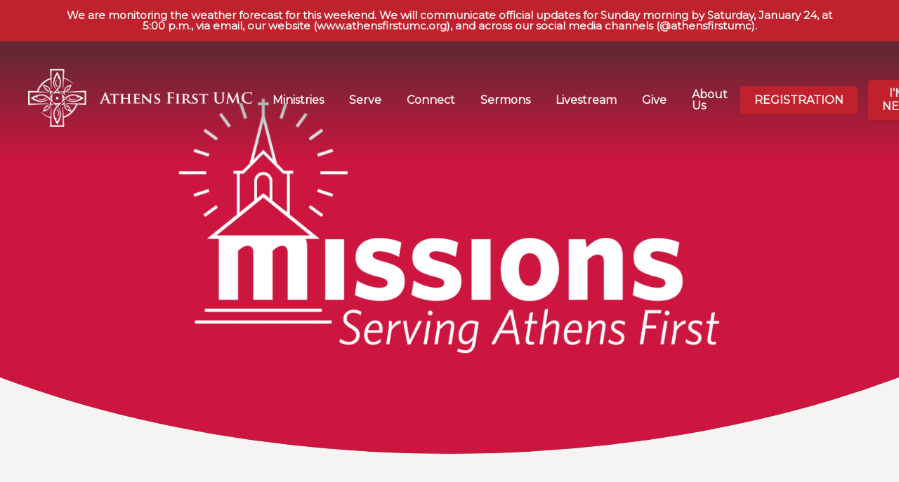

--- FILE ---
content_type: text/html; charset=UTF-8
request_url: https://athensfirstumc.org/missions/senior-fun-luncheon--march-23/www.athensfirstumc.org/announcements/Senior%20Fun%20Luncheons/www.athensfirstumc.org/announcements/Welcome%20to%20Youth%20Ministry/
body_size: 9465
content:
<!DOCTYPE html>
<html class="no-js " lang="en" xml:lang="en" data-themeid="mk047" data-cms="https://my.ekklesia360.com" data-siteid="27891" >
<head>
<meta charset="utf-8">
<meta http-equiv="X-UA-Compatible" content="IE=edge">

<title>Missions Ministry | Athens First UMC</title>
<meta name="description" content="Athens First UMC" >

<meta property="og:site_name" content="Athens First UMC" >
<meta property="og:type" content="article" >
<meta property="og:title" content="Missions Ministry | Athens First UMC" >
<meta property="og:url" content="https://athensfirstumc.org/missions/senior-fun-luncheon--march-23/www.athensfirstumc.org/announcements/Senior%20Fun%20Luncheons/www.athensfirstumc.org/announcements/Welcome%20to%20Youth%20Ministry/" >
<meta property="og:image" content="https://cdn.monkplatform.com/image/[base64]/missions-webpage-header.png?fm=webp" >
<meta property="og:image:width" content="1200" >
<meta property="og:image:height" content="630" >
<meta name="twitter:card" content="summary_large_image" >
<meta name="viewport" content="width=device-width, initial-scale=1.0, maximum-scale=1.0, user-scalable=no">
<meta content="yes" name="apple-mobile-web-app-capable">

<link rel="canonical" href="https://athensfirstumc.org/missions/senior-fun-luncheon--march-23/www.athensfirstumc.org/announcements/Senior%20Fun%20Luncheons/www.athensfirstumc.org/announcements/Welcome%20to%20Youth%20Ministry/" />

<link rel="manifest" href="/manifest.php">

<script type="application/ld+json">
{
  "@context": "http://schema.org",
  "@type": "WebSite",
  "name": "Athens First UMC",
  "url": "https://athensfirstumc.org"
}
</script>

<link rel="stylesheet" href="/_assets/fonts/icons/style.css?t=20220531163815" />
<link rel="stylesheet" href="/_assets/css/main.css?t=20220706141544" />
<link rel="stylesheet" id="override-css" href="/_assets/css/override.css?t=20231121133734" />


<link rel="apple-touch-icon" sizes="180x180" href="/apple-touch-icon.png">
<link rel="icon" type="image/png" sizes="32x32" href="/favicon-32x32.png">
<link rel="icon" type="image/png" sizes="16x16" href="/favicon-16x16.png">
<link rel="manifest" href="/manifest.php">
<link rel="mask-icon" href="/safari-pinned-tab.svg" color="#1a95aa">
<meta name="msapplication-TileColor" content="#1b202c">
<meta name="theme-color" content="#ffffff">

<style>/* Hide Share This Feature on Staff Pages */
.share-page {
    display: none!important;
}

#footer .widget .social-links li a {
    color: #f6f4f2!important;
}

#site-search #searchForm #search_term {
       border: 3px solid white!important;
}

h3.featured-article__title a {
color:white;
}</style>
<link rel="preload" as="image" href="https://cdn.monkplatform.com/image/[base64]/missions-webpage-header.png?fm=webp"></head>

<body class="fixed-header">

<div id="wrap">

<!-- DO NOT REMOVE THIS TAG. THIS IS FOR WARDROBE FEATURE -->
<div id="wardrobe_wrap">
<div id="wardrobe_wrapper" data-toggle="sticky-wardrobe">
    <div id="wardrobe_anchor"></div>
	<div id="wardrobe_wrapper_toggle_wrap"><a href="#" id="wardrobe_wrapper_toggle"></a></div>
</div>
</div>
<div id="wrap-inner">

<header id="header" data-toggle="sticky-onscroll">
	
	<div id="alert-top"><a><div class="container dark py-1"><span class="alertbar-desc">We are monitoring the weather forecast for this weekend. We will communicate official updates for Sunday morning by Saturday, January 24, at 5:00 p.m., via email, our website (www.athensfirstumc.org), and across our social media channels (@athensfirstumc).</span></div></a></div>	
	<div class="header">
	
		<div class="logo has-mobile">
	<a href="/" class="desktop image"><img src="https://cdn.monkplatform.com/image/[base64]/afumc-logo-2022.png?fm=webp" alt="" /></a><a href="/" class="mobile image"><img src="https://cdn.monkplatform.com/image/[base64]/mobile-logo-trim.png?fm=webp" alt="" /></a>	</div><!--end .logo-->
	
	<div class="metanav">
	<nav class="main">
		<ul id="nav">
  <li class="current" id="nav_ministries"><a href="#">Ministries</a>
    <ul>
      <li id="nav_agape"><a href="/agape/">AGAPE | Special Needs Ministry</a></li>
      <li id="nav_college"><a href="/college/">College and Young Adult </a></li>
      <li id="nav_congregationalcare"><a href="/congregationalcare/">Congregational Care</a></li>
      <li id="nav_kids"><a href="/kids/">Kids | Infant to Grade 5</a></li>
      <li class="current" id="nav_missions"><a href="/missions/">Missions</a></li>
      <li id="nav_music"><a href="/music/">Music</a>
        <ul>
          <li id="nav_childrensmusic"><a href="/childrensmusic/">Children&#039;s Music </a></li>
          <li id="nav_wesleyanyouthchoir"><a href="/wesleyanyouthchoir/">Wesleyan Youth Choir</a></li>
          <li id="nav_adult-music"><a href="/adult-music/">Adult Music </a></li>
          <li id="nav_ministries_music_concert-series"><a href="/ministries/music/concert-series/">Concert Series</a></li>
        </ul>
      </li>
      <li id="nav_recreation"><a href="/recreation/">Recreation</a></li>
      <li id="nav_smallgroupsministry"><a href="/smallgroupsministry/">Small Groups | Adult Ministry</a></li>
      <li id="nav_students"><a href="/students/">Students | Grades 6-12</a></li>
      <li id="nav_weekdaypreschool"><a href="/weekdaypreschool/">Weekday Preschool </a></li>
      <li id="nav_worship"><a href="/worship/">Worship</a>
        <ul>
          <li id="nav_ministries_worship_bicentennial"><a href="https://athensfirstumc.org/bicentennial/">Bicentennial</a></li>
        </ul>
      </li>
      <li id="nav_ministries_serve"><a href="/ministries/serve/">Serve</a></li>
    </ul>
  </li>
  <li id="nav_serve"><a href="https://athensfirstumc.org/mcms_page.php?nav=p-1746860&clickpath=hospitality-team&version_id=11796026">Serve</a></li>
  <li id="nav_connect"><a href="/connect/">Connect</a>
    <ul>
      <li id="nav_photodirectory"><a href="/photodirectory/" target="_blank">Church Photo Directory</a></li>
      <li id="nav_wednesdaynight"><a href="/wednesdaynight/" target="_blank">Wednesday Nights</a>
        <ul>
          <li id="nav_connect_wednesday-nights_wednesday-night-dinner"><a href="https://athensfirstumc.org/connect/wednesday-night-dinner/">Wednesday Night Dinner</a></li>
        </ul>
      </li>
      <li id="nav_connect_wesley-heritage-tour"><a href="https://athensfirstumc.org/connect/wesley-heritage-tour/" target="_blank">Wesley Heritage Tour</a></li>
    </ul>
  </li>
  <li id="nav_sermons-5"><a href="/sermons-5/">Sermons</a></li>
  <li id="nav_livestream"><a href="https://vimeo.com/showcase/sunday-service">Livestream</a></li>
  <li id="nav_give"><a href="/give/">Give</a>
    <ul>
      <li id="nav_give_stewardship"><a href="/give/stewardship/" target="_blank">Stewardship</a></li>
    </ul>
  </li>
  <li id="nav_aboutus"><a href="/aboutus/">About Us</a>
    <ul>
      <li id="nav_meetourstaff"><a href="/meetourstaff/">Meet Our Staff</a></li>
      <li id="nav_aboutus"><a href="/aboutus/">Mission &amp; Vision</a></li>
    </ul>
  </li>


		<li class="header-btn"><a class="btn btn-success btn-sm" href="/registration">Registration</a></li><li class="header-btn"><a class="btn btn-success btn-sm" href="/imnew" target="_blank">I'm new</a></li>

			<li class="mobile"><a href="#" class="toggle-mobile"><i class="icon icon-menu3"></i></a></li>
			<li class="search"><a href="#" class="toggle-search"><i class="icon icon-search"></i></a></li>
		</ul>
	</nav>
	</div><!--end .metanav-->
	
	</div><!--end .header-->
</header><!--end #header-->

<nav id="mobile">
<div class="navigation-inner">
	<div class="navigation">
		<ul id="mobilenav">
  <li class="current" id="mobilenav_ministries"><a href="#">Ministries</a>
    <ul>
      <li id="mobilenav_agape"><a href="/agape/">AGAPE | Special Needs Ministry</a></li>
      <li id="mobilenav_college"><a href="/college/">College and Young Adult </a></li>
      <li id="mobilenav_congregationalcare"><a href="/congregationalcare/">Congregational Care</a></li>
      <li id="mobilenav_kids"><a href="/kids/">Kids | Infant to Grade 5</a></li>
      <li class="current" id="mobilenav_missions"><a href="/missions/">Missions</a></li>
      <li id="mobilenav_music"><a href="/music/">Music</a>
        <ul>
          <li id="mobilenav_childrensmusic"><a href="/childrensmusic/">Children&#039;s Music </a></li>
          <li id="mobilenav_wesleyanyouthchoir"><a href="/wesleyanyouthchoir/">Wesleyan Youth Choir</a></li>
          <li id="mobilenav_adult-music"><a href="/adult-music/">Adult Music </a></li>
          <li id="mobilenav_ministries_music_concert-series"><a href="/ministries/music/concert-series/">Concert Series</a></li>
        </ul>
      </li>
      <li id="mobilenav_recreation"><a href="/recreation/">Recreation</a></li>
      <li id="mobilenav_smallgroupsministry"><a href="/smallgroupsministry/">Small Groups | Adult Ministry</a></li>
      <li id="mobilenav_students"><a href="/students/">Students | Grades 6-12</a></li>
      <li id="mobilenav_weekdaypreschool"><a href="/weekdaypreschool/">Weekday Preschool </a></li>
      <li id="mobilenav_worship"><a href="/worship/">Worship</a>
        <ul>
          <li id="mobilenav_ministries_worship_bicentennial"><a href="https://athensfirstumc.org/bicentennial/">Bicentennial</a></li>
        </ul>
      </li>
      <li id="mobilenav_ministries_serve"><a href="/ministries/serve/">Serve</a></li>
    </ul>
  </li>
  <li id="mobilenav_serve"><a href="https://athensfirstumc.org/mcms_page.php?nav=p-1746860&clickpath=hospitality-team&version_id=11796026">Serve</a></li>
  <li id="mobilenav_connect"><a href="/connect/">Connect</a>
    <ul>
      <li id="mobilenav_photodirectory"><a href="/photodirectory/" target="_blank">Church Photo Directory</a></li>
      <li id="mobilenav_wednesdaynight"><a href="/wednesdaynight/" target="_blank">Wednesday Nights</a>
        <ul>
          <li id="mobilenav_connect_wednesday-nights_wednesday-night-dinner"><a href="https://athensfirstumc.org/connect/wednesday-night-dinner/">Wednesday Night Dinner</a></li>
        </ul>
      </li>
      <li id="mobilenav_connect_wesley-heritage-tour"><a href="https://athensfirstumc.org/connect/wesley-heritage-tour/" target="_blank">Wesley Heritage Tour</a></li>
    </ul>
  </li>
  <li id="mobilenav_sermons-5"><a href="/sermons-5/">Sermons</a></li>
  <li id="mobilenav_livestream"><a href="https://vimeo.com/showcase/sunday-service">Livestream</a></li>
  <li id="mobilenav_give"><a href="/give/">Give</a>
    <ul>
      <li id="mobilenav_give_stewardship"><a href="/give/stewardship/" target="_blank">Stewardship</a></li>
    </ul>
  </li>
  <li id="mobilenav_aboutus"><a href="/aboutus/">About Us</a>
    <ul>
      <li id="mobilenav_meetourstaff"><a href="/meetourstaff/">Meet Our Staff</a></li>
      <li id="mobilenav_aboutus"><a href="/aboutus/">Mission &amp; Vision</a></li>
    </ul>
  </li>
</ul>
	
		<div class="mobile-header-btn"> 
			<div class="header-btn"><a class="btn btn-success btn-sm" href="/registration">Registration</a></div><div class="header-btn"><a class="btn btn-success btn-sm" href="/imnew" target="_blank">I'm new</a></div>		</div>
	</div>
</div>
</nav><!--end #mobile-->

<nav id="site-search">
<div class="search-inner">
	<div class="search dark">
	            <form action="/search-results/" method="get" id="searchForm" ><fieldset>
               <input type="text" id="search_term" name="keywords" value="" placeholder="Search this site..." class="clearClick search-predictive" />
               <a id="search_go" href="#" class="mcmsSearch"><i class="icon icon-search"></i></a>
<input type="hidden" name="show_results" value="N%3B" />

            </fieldset></form><div class="text pt-8"><h2 style="text-align: center;">Contact Us</h2>
<p style="text-align: center;">327 Lumpkin St.<br />Athens, GA 30601</p>
<p style="text-align: center;"></p>
<h3 style="text-align: center;">Church Office Hours</h3>
<p style="text-align: center;">Monday-Thursday | 9:00 a.m. - 5:00 p.m.<br />Friday |&nbsp;9:00 a.m. - 1:00 p.m.&nbsp;<br />(706) 543- 1442&nbsp;</p></div>	</div>
</div>
</nav><!--end #site-search-->
<div id="billboard-wrap"><div id="billboard" class="hasbillboard lazyload" data-bg="https://cdn.monkplatform.com/image/[base64]/missions-webpage-header.png?fm=webp"></div></div><!--end #billboard-->
<div id="content">
    <div class="container">
        <div class="row py-11">
            <div class="col-12 content-main">
			
            <h2 style="text-align: center;">Welcome to our Missions Ministry!</h2>
<p style="text-align: center;"><span>Our purpose in the Missions ministry is to put God's love into action. We do this through our various mission opportunities within the community and in conjunction with our multiple mission partners. In Missions, there is a place&nbsp;for people of all ages, abilities, and stages of life.&nbsp;</span>If you have any questions, contact our Director of Missions Ministry, Sarah Beth Barger.</p>
<p style="text-align: center;">Sarah Beth Barger, Director of Missions Ministry |&nbsp;&nbsp;
<script type="text/javascript">
var u117470026="sarahbeth"; var h561522273="athensfirstumc.org";var linktext=u117470026+'@'+h561522273;h561522273="athensfirstumc.org";document.write('<a href="' + 'mail' + 'to:'+u117470026+'@'+h561522273+'">' + linktext + '</a>');
</script></p>            </div><!--end .content-main-->
			
        </div><!--end .row-->
    </div><!--end .container-->
</div><!--end #content-->

<section id="csec-missions-ministry-ways-to-volunteer" class="content-section"><div id="csec-inner-missions-ministry-ways-to-volunteer" class="content-section-inner    py-9 py-lg-11 " style=" background-color: #FFFFFF;"><div class="container"><div id="content-text-missions-ministry-ways-to-volunteer" class="content-text">
<div class="content-text-inner">
<div class="content-text-align">
<h2 style="text-align: center;"><span class="h1 h2">Ways to Volunteer</span></h2><div class="tabs"><ul><li><a href="#">Sack Lunch Ministry</a></li><li><a href="#">Our Daily Bread</a></li><li><a href="#">Souper Suppers</a></li></ul><!-- Sack Lunch Ministry Tab --><div class="tab-content" id=""><div class="row"><div class="col-12 col-lg mb-4 mb-lg-0"><p><a href="https://vimeo.com/1146360871?fl=pl&amp;fe=sh"><img class="styled-image" alt="" src="https://cdn.monkplatform.com/image/[base64]/missionssack-lunch-ministry.png?fm=webp" width="650"></a></p></div><div class="col-12 col-lg"><h2 class="p1"><span style="font-size: 1.5rem;">Sack Lunch Ministry</span></h2><div class="xdj266r x11i5rnm xat24cr x1mh8g0r x1vvkbs"><div class="xdj266r x14z9mp xat24cr x1lziwak x1vvkbs"><span>Each Sunday, our Missions Ministry serves sack lunches to our neighbors in need. Due to a recent increase in need, our Missions Ministry has decided to increase the number of lunches to 30. </span><span><br></span><span><br></span><span>Volunteers are invited to provide 30 sack lunches containing a meat and cheese sandwich, three snack items, and a bottle of water. These lunches are distributed from the Hull Street entrance of the church from 10:30 to 11:00 a.m. every Sunday.</span><span><br></span><span><br></span><span>This ministry is a vital resource for our hungry neighbors and is a great way to make a big difference in a short timeframe. If you are interested in serving with this ministry, you can sign up for volunteer dates at the link below!</span></div><div class="x14z9mp xat24cr x1lziwak x1vvkbs xtlvy1s"><a class="btn btn-primary" target="_blank" href="https://www.signupgenius.com/go/10C0C44ABA623ABF4CF8-53992305-sack#/" type="link" rel="noopener">Sign Up to Serve</a></div></div></div></div></div><!-- Our Daily Bread Tab --><div class="tab-content" id=""><div class="row"><div class="col-12 col-lg mb-4 mb-lg-0"><p><img class="styled-image" alt="" src="https://cdn.monkplatform.com/image/[base64]/missions-steeple-square.png?fm=webp" width="650"></p></div><div class="col-12 col-lg"><h2 class="p1"><span style="font-size: 1.5rem;">Our Daily Bread</span></h2><div class="xdj266r x11i5rnm xat24cr x1mh8g0r x1vvkbs"><div class="xdj266r x14z9mp xat24cr x1lziwak x1vvkbs"><span>Our Daily Bread provides breakfast and lunch to our neighbors in need and is prepared and served at First Baptist Church downtown. Individuals, groups, and families are all invited to participate in providing a meal.</span><span><br></span><span><br></span><span>Athens First UMC has committed to serve lunch at Our Daily Bread once a month this year. Volunteers will prepare the meal from 10:00 a.m.-noon at Our Daily Bread, located at First Baptist for ~150 community guests. You can prepare the meal in advance if needed. Volunteering also includes an opportunity to serve the meal.</span><span><br></span><span><br></span><span>If you are interested in learning more about lunch or want to sign up to volunteer, please click below.</span><span><br></span><span><br></span><span>We also have committed to preparing and serving breakfast once a month. Volunteering for breakfast includes preparing/providing meals for ~70 community guests. Meals can be dropped off at First Baptist Church at 7:15 a.m. on your date OR during lunch service (12:00 -1:00 p.m.) the day before your date. The number of guests will be confirmed prior to your volunteer date.</span><span><br></span><span><br></span><span>If you are interested in learning more about breakfast or want to sign up to volunteer, please click below.</span></div><div class="x14z9mp xat24cr x1lziwak x1vvkbs xtlvy1s"><a class="btn btn-primary" target="_blank" href="https://www.signupgenius.com/go/10C0C44ABA623ABF4CF8-54234368-ourdaily#/" type="link" rel="noopener">Sign Up for Lunch</a> <a class="btn btn-primary" target="_blank" href="https://www.signupgenius.com/go/10C0C44ABA623ABF4CF8-54234179-ourdaily#/" type="link" rel="noopener">Sign Up for Breakfast</a></div></div></div></div></div><!-- Souper Suppers Tab --><div class="tab-content" id=""><div class="row"><div class="col-12 col-lg mb-4 mb-lg-0"><p><img class="styled-image" alt="" src="https://cdn.monkplatform.com/image/[base64]/missionssouper-suppers.png?fm=webp" width="650"></p></div><div class="col-12 col-lg"><h2 class="p1"><span style="font-size: 1.5rem;">Souper Suppers</span></h2><div class="xdj266r x11i5rnm xat24cr x1mh8g0r x1vvkbs"><div class="xdj266r x14z9mp xat24cr x1lziwak x1vvkbs"><span>Save the date for our Souper Suppers program, LITERALLY! Dates are now available to sign up for our 2026 Souper Supper Season. Kicking off January 15, each Thursday, January through April, we invite our downtown neighbors into our church home to enjoy a hot meal and fellowship in Hancock Hall. This ministry is a great way to serve with your small group or Sunday School class, family, or as an individual. There are many ways to plug in, from cooking and serving a meal, providing children's blessing bags, engaging with our guests, or simply by providing donations for Souper Suppers Store.</span><span><br></span><span><br></span><span>Sign up to provide a meal or children's blessing bags at the links below.</span></div><div class="x14z9mp xat24cr x1lziwak x1vvkbs xtlvy1s"><a class="btn btn-primary" target="_blank" href="https://www.signupgenius.com/go/10C0C44ABA623ABF4CF8-59075488-make#/" type="link" rel="noopener">Meals Sign-Up</a> <a class="btn btn-primary" target="_blank" href="https://www.signupgenius.com/go/10C0C44ABA623ABF4CF8-59075535-childrens#/" type="link" rel="noopener">Provide Blessing Bags</a></div></div></div></div></div></div><p></p></div>
</div>
</div>
</div></div>
</section><!--end content section-->
<section id="csec-missions-ministry-ways-to-donate" class="content-section"><div id="csec-inner-missions-ministry-ways-to-donate" class="content-section-inner    py-9 py-lg-11 " style=" background-color: #FFFFFF;"><div class="container"><div id="content-text-missions-ministry-ways-to-donate" class="content-text">
<div class="content-text-inner">
<div class="content-text-align">
<h2 style="text-align: center;"><span class="h1 h2">Ways to Donate</span></h2><div class="tabs"><ul><li><a href="#">Pantry Bags</a></li><li><a href="#">Diaper Bank</a></li></ul><!-- Pantry Bags Tab --><div class="tab-content" id=""><div class="row"><div class="col-12 col-lg mb-4 mb-lg-0"><p><img class="styled-image" alt="" src="https://cdn.monkplatform.com/image/[base64]/missions-steeple-square-2.png?fm=webp" width="650"></p></div><div class="col-12 col-lg"><h2 class="p1"><span style="font-size: 1.5rem;">Pantry Bags</span></h2><div class="xdj266r x11i5rnm xat24cr x1mh8g0r x1vvkbs"><div class="xdj266r x14z9mp xat24cr x1lziwak x1vvkbs"><span>Help our Missions Ministry by stocking our Food Pantry with Shelf-Stable Bags! These food bags serve our hungry community guests who have the ability to cook meals. Put together your pantry bag by filling a reusable shopping bag* with each of the following items: Box of Cereal, Box of Crackers, Jar of Peanut Butter, Can of Beans, Can of Corn, Can of Green Beans, Bag of Rice, Box of Macaroni and Cheese, and Two Cans of Tuna or Chicken.</span><span><br></span><span><br></span><span>*Reusable grocery bags are available at the front desk.</span><span><br></span><span><br></span><span>Once your food bag(s) are all together, they can be dropped off at the church's front desk! Each week, our church serves multiple folks who walk in need of food. This is a great way to support our community and ensure that our neighbors are well taken care of.</span></div><div class="x14z9mp xat24cr x1lziwak x1vvkbs xtlvy1s"><p><span>For more information, contact the church office at (706) 543-1442 or email 
<script type="text/javascript">
var u1658822068="sarahbeth"; var h2089836188="athensfirstumc.org";var linktext=u1658822068+'@'+h2089836188;h2089836188="athensfirstumc.org";document.write('<a href="' + 'mail' + 'to:'+u1658822068+'@'+h2089836188+'">' + linktext + '</a>');
</script></span></p></div></div></div></div></div><!-- Diaper Bank Tab --><div class="tab-content" id=""><div class="row"><div class="col-12 col-lg mb-4 mb-lg-0"><p><img class="styled-image" alt="" src="https://cdn.monkplatform.com/image/[base64]/missionsdiaper-drive.png?fm=webp" width="650"></p></div><div class="col-12 col-lg"><h2 class="p1"><span style="font-size: 1.5rem;">Diaper Bank</span></h2><div class="xdj266r x11i5rnm xat24cr x1mh8g0r x1vvkbs"><div class="xdj266r x14z9mp xat24cr x1lziwak x1vvkbs"><span>The Athens Area Diaper Bank strives to eradicate diaper needs by providing diapers to low-income families in the Athens area while raising public awareness of diaper needs and their impact. Through our partnership, we receive hundreds of diapers each month. These diapers are distributed to community guests who visit the church in need of diapers, as well as to our neighbors at Bethel Midtown Village.</span><span><br></span><span><br></span><span>Even though our annual diaper drive is in April, we are always accepting donations of new or opened packages.</span></div><div class="x14z9mp xat24cr x1lziwak x1vvkbs xtlvy1s"><p><span>For more information, contact the church office at (706) 543-1442 or email 
<script type="text/javascript">
var u713103530="sarahbeth"; var h1432976130="athensfirstumc.org";var linktext=u713103530+'@'+h1432976130;h1432976130="athensfirstumc.org";document.write('<a href="' + 'mail' + 'to:'+u713103530+'@'+h1432976130+'">' + linktext + '</a>');
</script></span></p></div></div></div></div></div></div><p></p></div>
</div>
</div>
</div></div>
</section><!--end content section-->
<section id="csec-sign-up-for-mission-update" class="content-section"><div id="csec-inner-sign-up-for-mission-update" class="content-section-inner    py-9 py-lg-11 " style=""><div class="container"><div id="content-text-sign-up-for-mission-update" class="content-text">
<div class="content-text-inner">
<div class="content-text-align">
<p></p>
<h2 style="text-align: center;"><span class="h1 h2">Sign Up for Mission Update</span></h2>
<p style="text-align: center;">The Missions Team is excited to be the hands and feet of Jesus and share the love in our community. Sign up on the Missions web page to receive the Mission Update weekly email to stay up to date on opportunities to serve.</p>
<p style="text-align: center;"><form class="monkForm" method="post" action="https://cms-production-backend.monkcms.com/Module/Form/API/Submit.php" id="mission-update" enctype="multipart/form-data">
  <fieldset>
    <legend class="name">Mission Update</legend>
<div class="name required" id="w1854283"><p class="data"><label class="heading" for="name_1854283">Name<span class="asterisk">*</span></label><input id="name_1854283_firstName" name="form79490[1854283_firstName]" placeholder="First Name" type="text" class=" form-control" />
&emsp;<input id="name_1854283_lastName" name="form79490[1854283_lastName]" placeholder="Last Name" type="text" class=" form-control" />
</p></div>
<div class="email required" id="w1854285"><p class="data"><label class="heading" for="email_1854285">Email<span class="asterisk">*</span></label><input id="email_1854285" name="form79490[1854285]" type="email" />
</p></div>
<div style="height:0; padding:0; margin:0; position:absolute; left:-9999px;"><label for="0928b27">Please leave this field blank.</label> <input name="0928b27" tabIndex="-1" type="text" value="" class=" form-control" />
</div><input name="SITEID" type="hidden" value="27891" />
<input name="fuid" type="hidden" value="79490-" />
<input name="formslug" type="hidden" value="mission-update" />
<input name="CMSCODE" type="hidden" value="EKK" />
<input name="fkey" type="hidden" value="" />
<input name="mid" type="hidden" value="" />
<input name="mcms_cached_time" id="mcms_cached_time" type="hidden" value="1768982991" />
 <input name="mcms_render_time" id="mcms_render_time" type="hidden" value="1768982991" />
<input name="token" type="hidden" value="da0f0aefbf41304114d29fef91ce9b9c" />
<p id="formsubmit"><input name="submit" type="submit" value="Sign up" />
</p>  </fieldset>
</form>
</p></div>
</div>
</div>
</div></div>
</section><!--end content section-->
<section id="csec-missions-ministry-staff" class="content-section"><div id="csec-inner-missions-ministry-staff" class="content-section-inner    py-9 py-lg-11 " style=""><div class="container-narrow"><div id="content-text-missions-ministry-staff" class="content-text">
<div class="content-text-inner">
<div class="content-text-align">
<h2 style="text-align: center;">Ministry Staff</h2>
<p><div class='widget staff-row row justify-content-center'><article class='col-12 col-lg-4'><div class='image' data-hasimage='https://cdn.monkplatform.com/image/[base64]/sarah-beth-barger-2025.jpg?fm=webp'><img data-src='https://cdn.monkplatform.com/image/[base64]/sarah-beth-barger-2025.jpg?fm=webp' class='lazyload' /><div class='info-rollover'  onclick=''><div class='info-rollover-inner'><a href='/about/our-staff/member-detail/1412328/'><span class='spacer'></span><p><span class='learn-more'>Learn More</span></p></a></div><ul><li class='email'><a href='mailto:sarahbeth@athensfirstumc.org' title='Email'><i class='icon icon-envelop'></i></a></li></ul></div></div><div class='info'><h3 class='mb-1'><a href='/about/our-staff/member-detail/1412328/'>Sarah Beth Barger</a></h3><h5>Director of Missions Ministry </h5></div></article><article class='col-12 col-lg-4'><div class='image' data-hasimage='https://cdn.monkplatform.com/image/[base64]/alisha-bainwebsite-image.jpg?fm=webp'><img data-src='https://cdn.monkplatform.com/image/[base64]/alisha-bainwebsite-image.jpg?fm=webp' class='lazyload' /><div class='info-rollover'  onclick=''><div class='info-rollover-inner'><a href='/about/our-staff/member-detail/1641193/'><span class='spacer'></span><p><span class='learn-more'>Learn More</span></p></a></div><ul><li class='email'><a href='mailto:alisha@athensfirstumc.org' title='Email'><i class='icon icon-envelop'></i></a></li></ul></div></div><div class='info'><h3 class='mb-1'><a href='/about/our-staff/member-detail/1641193/'>Alisha  Bain</a></h3><h5>Administrative Assistant</h5></div></article></div></p></div>
</div>
</div>
</div></div>
</section><!--end content section-->

<footer id="footer" class="dark">
	<div class="footer py-8 py-lg-10">
		<div class="container">
			<div class="row">
			<div class="col-12 col-lg mb-8 mb-lg-0"><h2>Athens First UMC</h2>
<p>327 N Lumpkin St.<br />Athens, GA 30601</p>
<h6>&nbsp;</h6>
<h3>Church Office Hours</h3>
<p>Monday-Thursday | 9:00 a.m. - 5:00 p.m.<br />Friday |&nbsp;9:00 a.m. - 1:00 p.m.&nbsp;<br />(706) 543- 1442&nbsp;</p>
<p><a class="btn btn-xs btn-default" href="/careers/" type="link"><span class="undefined"></span> Careers</a></p>
<p></p></div><div class="col-12 col-lg mb-8 mb-lg-0"><p><a class="btn btn-block btn-info" target="_blank" href="https://app.espace.cool/ClientApi/FullMonth/16412?calendarId=1342" type="link" rel="noopener"> Calendar</a></p>
<p><a class="btn btn-info btn-block" href="/connect/baptisms/" type="link"><span class="undefined"></span> Baptisms</a></p>
<p><a class="btn btn-info btn-block" href="/connect/weddings/" type="link"><span class="undefined"></span> Weddings</a></p>
<p><a class="btn btn-info btn-block" href="/connect/funerals-memorial-services/" type="link"><span class="undefined"></span>Funerals &amp; Memorial Services</a></p>
<p><a class="btn btn-block btn-info" href="https://athensfirstumc.org/registration/" type="link"><span class="undefined"></span> Registration</a></p>
<p><a class="btn btn-block active btn-info" href="/connect/prayer/" type="link"><span class="undefined"></span> PRAYER</a></p></div><div class="col-12 col-lg mb-8 mb-lg-0"><p style="text-align: center;"></p>
<h2 style="text-align: center;"></h2>
<p></p>
<p></p>
<p></p>
<div style="text-align: center;"><a class="btn btn-default btn-info" href="/the-steeple/" type="link">SIGN UP FOR OUR <br />NEWSLETTER</a></div>
<h2 style="text-align: center;"></h2>
<p></p>
<p></p>
<p></p>
<div style="text-align: center;"><div class='widget social'><ul class='social-links'><li><a href='https://www.facebook.com/athensfirstumc' target='_blank' class='pos-1'><i class='icon icon-facebook'></i></a></li><li><a href='https://vimeo.com/showcase/sunday-service' target='_blank' class='pos-2'><i class='icon icon-youtube'></i></a></li><li><a href='https://www.instagram.com/athensfirstumc/' target='_blank' class='pos-3'><i class='icon icon-instagram'></i></a></li></ul></div></div>
<div style="text-align: center;"></div>
<div style="text-align: center;"></div>
<div style="text-align: center;"></div></div>				
			</div>
		</div>
	</div><!-- end .footer -->
	
</footer><!-- end #footer -->

<div class="footer-copyright py-4 dark">
	<div class="container">
		<div class="text-center">
		<span class="copyright-text">&copy; 2026 Athens First UMC</span>
		 <span class="sep">|</span> <span id="vendor-tagline"><a class="e360" href="http://www.ekklesia360.com" title="Ekklesia 360 | Web Development &amp; CMS" target="_blank">Ekklesia 360</a><link rel="stylesheet" href="https://ac4a520296325a5a5c07-0a472ea4150c51ae909674b95aefd8cc.ssl.cf1.rackcdn.com/theme/css/tagline-e360.css
"/><script src="https://ac4a520296325a5a5c07-0a472ea4150c51ae909674b95aefd8cc.ssl.cf1.rackcdn.com/theme/js/setLuminanceClass.js"></script></span>		</div>
	</div>
</div><!-- end .copyright -->
</div><!--end #wrap-inner-->

</div><!--end #wrap-->

<script src="/_assets/js/lib/jquery.min.js"></script>


<script src="https://cdn.plyr.io/3.6.4/plyr.js"></script>
<script src="/_assets/js/lib/lazysizes.js"></script>
<script src="/_assets/js/lib/lazysizes.unveilhook.js"></script>
<script src="/_assets/js/lib/ofi.min.js"></script>
<script src="/_assets/js/lib/jarallax.min.js"></script>
<script src="/_assets/js/lib/jarallax-lax.min.js"></script>
<script src="/_assets/js/lib/plugins.js"></script>
<script src="/_assets/js/monk/helpers/notice.js"></script>
<script src="/_assets/js/monk/main.js"></script>

<script src="https://my.ekklesia360.com/Clients/monkcms-dev.js"></script>
<script src="https://e3021caa7dff488e9e53-0a472ea4150c51ae909674b95aefd8cc.ssl.cf1.rackcdn.com/theme/js/theme-common.js"></script>


<script type="text/javascript" src="//s7.addthis.com/js/300/addthis_widget.js#pubid=" async="async"></script>
<!-- Google tag (gtag.js) -->
<script async src="https://www.googletagmanager.com/gtag/js?id=UA-53386803-1"></script>
<script>
  window.dataLayer = window.dataLayer || [];
  function gtag(){dataLayer.push(arguments);}
  gtag('js', new Date());

  gtag('config', 'UA-53386803-1');
</script>
</body>
</html>
